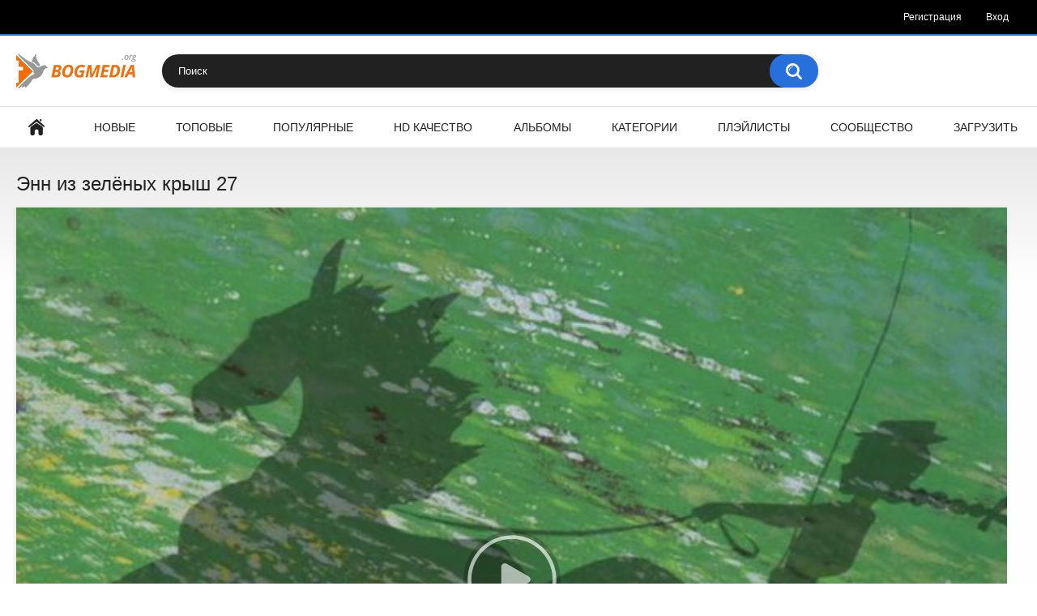

--- FILE ---
content_type: text/html; charset=UTF-8
request_url: https://bogmedia.org/videos/13719/enn-iz-zelenyh-krysh-27/
body_size: 7132
content:
<!DOCTYPE html>
<html lang="ru">
<head>
	<title>Энн из зелёных крыш 27 - BogMedia.org</title>
	<meta http-equiv="Content-Type" content="text/html; charset=utf-8"/>
	<meta name="description" content="Анна из Зеленых Мезонинов Энн из зелёных крыш Akage no Ane (1979) серия 27"/>
	<meta name="keywords" content="Мультфильмы"/>
	<meta name="generator" content="KVS CMS"/>
	<meta name="viewport" content="width=device-width, initial-scale=1">

			<link href="https://bogmedia.org/styles/all-responsive-white.css?v=6.1" rel="stylesheet" type="text/css"/>
		<link href="https://bogmedia.org/styles/jquery.fancybox-white.css?v=6.1" rel="stylesheet" type="text/css"/>
	
	<script>
		var pageContext = {
									videoId: '13719',						loginUrl: 'https://bogmedia.org/login-required/'
		};
	</script>

				<link href="https://bogmedia.org/videos/13719/enn-iz-zelenyh-krysh-27/" rel="canonical"/>
	
			<meta property="og:title" content="Энн из зелёных крыш 27"/>
				<meta property="og:image" content="https://bogmedia.org/contents/videos_screenshots/13000/13719/preview_480p.mp4.jpg"/>
				<meta property="og:description" content="Анна из Зеленых Мезонинов Энн из зелёных крыш Akage no Ane (1979) серия 27"/>
	</head>
<body>

<div class="top-links">
	<div class="center-hold">
							<div class="member-links">
				<ul>
											<li><a data-href="https://bogmedia.org/signup/" data-fancybox="ajax">Регистрация</a></li>
						<li><a data-href="https://bogmedia.org/login/" data-fancybox="ajax" id="login">Вход</a></li>
									</ul>
			</div>
			</div>
</div>
<div class="container">
	<div class="header">
		<div class="logo">
			<a href="https://bogmedia.org/"></a>
		</div>
		<div class="social-bookmarks">
							<!-- AddThis Button BEGIN -->
				<div class="addthis_toolbox addthis_default_style addthis_32x32_style">
					<a class="addthis_button_preferred_1"></a>
					<a class="addthis_button_preferred_2"></a>
					<a class="addthis_button_preferred_3"></a>
					<a class="addthis_button_preferred_4"></a>
					<a class="addthis_button_compact"></a>
				</div>
				<script type="text/javascript">
					var addthis_config = {
						ui_language:''
					}
				</script>
				<script type="text/javascript" src="//s7.addthis.com/js/250/addthis_widget.js" defer></script>
				<!-- AddThis Button END -->
					</div>
		<div class="search">
			<form id="search_form" action="https://bogmedia.org/search/" method="get" data-url="https://bogmedia.org/search/%QUERY%/">
				<span class="search-button">Искать</span>
				<div class="search-text"><input type="text" name="q" placeholder="Поиск" value=""/></div>
			</form>
		</div>
	</div>
	<nav>
		<div class="navigation">
			<button class="button">
				<span class="icon">
					<span class="ico-bar"></span>
					<span class="ico-bar"></span>
					<span class="ico-bar"></span>
				</span>
			</button>
						<ul class="primary">
				<li >
					<a href="https://bogmedia.org/" id="item1">Главная</a>
				</li>
				<li >
					<a href="https://bogmedia.org/latest-updates/" id="item2">Новые</a>
				</li>
				<li >
					<a href="https://bogmedia.org/top-rated/" id="item3">Топовые</a>
				</li>
				<li >
					<a href="https://bogmedia.org/most-popular/" id="item4">Популярные</a>
				</li>
				<li >
					<a href="https://bogmedia.org/hd/" id="item4">HD Качество</a>
				</li>
									<li >
						<a href="https://bogmedia.org/albums/" id="item5">Альбомы</a>
					</li>
													<li >
						<a href="https://bogmedia.org/categories/" id="item6">Категории</a>
					</li>
																					<li >
						<a href="https://bogmedia.org/playlists/" id="item9">Плэйлисты</a>
					</li>
																	<li >
						<a href="https://bogmedia.org/members/" id="item11">Сообщество</a>
					</li>
																			<li class="highlight ">
															<a data-href="https://bogmedia.org/login-required/" data-fancybox="ajax">Загрузить</a>
													</li>
												</ul>
			<ul class="secondary">
							</ul>
		</div>
	</nav>
<div class="content">
		
<div class="headline">
	<h1>Энн из зелёных крыш 27</h1>
</div>
<div class="block-video">

	<div class="video-holder">
		<div class="player">
			<div class="player-holder">
															<div class="player-wrap" style="width: 100%; height: 0; padding-bottom: 75.061932287366%">
							<div id="kt_player"></div>
						</div>
						<script type="text/javascript" src="https://bogmedia.org/player/kt_player.js?v=5.1.1"></script>
						<script type="text/javascript">
							/* <![CDATA[ */
							
							var flashvars = {
																	video_id: '13719', 																	license_code: '$507993316759587', 																	rnd: '1769026508', 																	video_url: 'https://bogmedia.org/get_file/1/4ef78ac9b40c11a25eaede02a7fe531c/13000/13719/13719_480p.mp4/?br=441', 																	postfix: '_480p.mp4', 																	video_url_text: '480p', 																	video_alt_url: 'https://bogmedia.org/get_file/1/c680af163428ebab5c638c9388310767/13000/13719/13719_720p.mp4/?br=779', 																	video_alt_url_text: '720p', 																	video_alt_url_hd: '1', 																	timeline_screens_url: 'https://bogmedia.org/contents/videos_screenshots/13000/13719/timelines/mp4_480p/150x113/{time}.jpg', 																	timeline_screens_interval: '20', 																	timeline_screens_count: '78', 																	preview_url: 'https://bogmedia.org/contents/videos_screenshots/13000/13719/preview_480p.mp4.jpg', 																	skin: 'youtube.css', 																	logo_src: 'https://bogmedia.org/contents/other/player/30kh30.png', 																	logo_position: '15,15', 																	logo_anchor: 'topright', 																	volume: '0.7', 																	preload: 'auto', 																	hide_controlbar: '0', 																	related_src: 'https://bogmedia.org/related_videos_html/13719/', 																	vast_timeout1: '10', 																	adv_pre_duration: '10', 																	adv_pre_duration_text: 'Ролик завершится через %time секунд', 																	adv_pre_replay_after: '1', 																	adv_pre_replay_after_type: '0', 																	adv_pre_skip_duration: '5', 																	adv_pre_skip_text_time: 'Пропустить через %time', 																	adv_pre_skip_text: 'Пропустить', 																	adv_pre_url: 'https://bogmedia.org/', 																	adv_pre_src: 'https://bogmedia.org/contents/other/player/molitva.jpg', 																	adv_post_duration: '10', 																	adv_post_skip_duration: '5', 																	adv_post_skip_text_time: 'Пропустить через %time', 																	adv_post_skip_text: 'Пропустить', 																	adv_post_url: 'https://bogmedia.org/', 																	adv_post_src: 'https://bogmedia.org/contents/other/player/molitva-ukraine.jpg', 																	embed: '0'															};
															flashvars['embed'] = '0';
														 
							kt_player('kt_player', 'https://bogmedia.org/player/kt_player.swf?v=5.1.1', '100%', '100%', flashvars);
							/* ]]> */
						</script>
												</div>
		</div>
					
				<div class="video-info">
			<div class="info-holder">
				<div class="info-buttons">
					<div class="rating-container">
													<a href="#like" class="rate-like" title="Мне нравится" data-video-id="13719" data-vote="5">Мне нравится</a>
							<a href="#dislike" class="rate-dislike" title="Мне не нравится" data-video-id="13719" data-vote="0">Мне не нравится</a>
												<div class="rating">
														
														
							<span class="voters" data-success="Спасибо!" data-error="IP уже голосовал">76% (5 голосов)</span>
							<span class="scale-holder"><span class="scale" style="width:76%;" data-rating="3.8000" data-votes="5"></span></span>
						</div>
					</div>
											<div class="btn-favourites">
							<a class="drop" title="В избранные">
								<span class="ico-favourite"></span>
							</a>
							<ul>
																											<li><a href="https://bogmedia.org/login-required/" data-fancybox="ajax">В избранные</a></li>
																																				<li><a href="https://bogmedia.org/login-required/" data-fancybox="ajax">Смотреть позже</a></li>
																																										<li><a href="https://bogmedia.org/login-required/" data-fancybox="ajax">Добавить в новый плэйлист...</a></li>
															</ul>
						</div>
										<div class="tabs-menu">
						<ul>
							<li><a href="#tab_video_info" class="toggle-button">Информация</a></li>
															<li><a href="#tab_report_rrror" class="toggle-button">Пожаловаться</a></li>
																						<li><a href="#tab_screenshots" class="toggle-button">Скриншоты</a></li>
														<li><a href="#tab_share" class="toggle-button">Поделиться</a></li>
							<li><a href="#tab_comments" class="toggle-button">Комментарии (0)</a></li>
						</ul>
					</div>
				</div>
				<div id="tab_video_info" class="tab-content">
					<div class="block-details">
													<div class="block-user">
								<div class="username">
									<a href="https://bogmedia.org/members/368/">
																					Bogsvjat
																			</a>
								</div>
								<a class="avatar" href="https://bogmedia.org/members/368/" title="Bogsvjat">
																			<img src="https://bogmedia.org/contents/avatars/1/1/368.jpg" alt="Bogsvjat"/>
																	</a>
							</div>
												<div class="info">
							<div class="item">
								<span>Длительность: <em>25:44</em></span>
								<span>Просмотров: <em>7 055</em></span>
								<span>Добавлено: <em>13 лет назад</em></span>
																	<span class="added-by">Пользователь:</span>
															</div>
															<div class="item">
									Описание:
									<em>Анна из Зеленых Мезонинов Энн из зелёных крыш Akage no Ane (1979) серия 27</em>
								</div>
																													<div class="item">
									Категории:
																			<a href="https://bogmedia.org/categories/multfilmy/">Мультфильмы</a>
																	</div>
																																											<div class="item">
									Скачать:
																													<a href="https://bogmedia.org/get_file/1/4ef78ac9b40c11a25eaede02a7fe531c/13000/13719/13719_480p.mp4/?download=true&download_filename=enn-iz-zelenyh-krysh-27_480p.mp4&br=441" data-attach-session="PHPSESSID">MP4 480p, 83.22 Mb</a>
																													<a href="https://bogmedia.org/get_file/1/c680af163428ebab5c638c9388310767/13000/13719/13719_720p.mp4/?download=true&download_filename=enn-iz-zelenyh-krysh-27_720p.mp4&br=779" data-attach-session="PHPSESSID">MP4 720p, 146.91 Mb</a>
																																				</div>
													</div>
					</div>
				</div>
									<div id="tab_report_rrror" class="tab-content hidden">
						<div class="block-flagging">
							<form method="post">
								<div class="generic-error hidden"></div>
								<div class="success hidden">Спасибо! Мы благодарны за вашу помощь.</div>
								<div class="block-radios">
									<div class="button-group">
										<label class="field-label">Пожаловаться на видео</label>
																					<div class="row">
												<input type="radio" id="flag_inappropriate_video" name="flag_id" value="flag_inappropriate_video" class="radio" >
												<label for="flag_inappropriate_video">Неподходящее</label>
											</div>
																					<div class="row">
												<input type="radio" id="flag_error_video" name="flag_id" value="flag_error_video" class="radio" >
												<label for="flag_error_video">Ошибка (нет изображения или звука)</label>
											</div>
																					<div class="row">
												<input type="radio" id="flag_copyrighted_video" name="flag_id" value="flag_copyrighted_video" class="radio" >
												<label for="flag_copyrighted_video">Нарушение авторского права</label>
											</div>
																					<div class="row">
												<input type="radio" id="flag_other_video" name="flag_id" value="flag_other_video" class="radio" checked>
												<label for="flag_other_video">Другое</label>
											</div>
																				<input type="hidden" name="action" value="flag"/>
										<input type="hidden" name="video_id" value="13719">
										<input type="submit" class="submit" value="Отправить">
									</div>
								</div>
								<div class="block-textarea">
									<label for="flag_message" class="field-label">Причина (необязательно)</label>
									<textarea id="flag_message" name="flag_message" rows="3" class="textarea" placeholder=""></textarea>
								</div>
							</form>
						</div>
					</div>
													<div id="tab_screenshots" class="tab-content hidden">
						<div class="block-screenshots">
																								<a href="https://bogmedia.org/get_file/0/53d5a1d4fdd2a91f206426cccc6d39d3/13000/13719/screenshots/1.jpg/" class="item" rel="screenshots" data-fancybox-type="image">
										<img class="thumb lazy-load" src="[data-uri]" data-original="https://bogmedia.org/contents/videos_screenshots/13000/13719/320x180/1.jpg" width="320" height="180" alt="Энн из зелёных крыш 27">
									</a>
																																<a href="https://bogmedia.org/get_file/0/495e38f95984f7b15200249fe2c48d2e/13000/13719/screenshots/2.jpg/" class="item" rel="screenshots" data-fancybox-type="image">
										<img class="thumb lazy-load" src="[data-uri]" data-original="https://bogmedia.org/contents/videos_screenshots/13000/13719/320x180/2.jpg" width="320" height="180" alt="Энн из зелёных крыш 27">
									</a>
																																<a href="https://bogmedia.org/get_file/0/21f7eb4d8f5e42dc2719623cc1f6a80a/13000/13719/screenshots/3.jpg/" class="item" rel="screenshots" data-fancybox-type="image">
										<img class="thumb lazy-load" src="[data-uri]" data-original="https://bogmedia.org/contents/videos_screenshots/13000/13719/320x180/3.jpg" width="320" height="180" alt="Энн из зелёных крыш 27">
									</a>
																																<a href="https://bogmedia.org/get_file/0/964a8ada4beb568e910a063c7c684784/13000/13719/screenshots/4.jpg/" class="item" rel="screenshots" data-fancybox-type="image">
										<img class="thumb lazy-load" src="[data-uri]" data-original="https://bogmedia.org/contents/videos_screenshots/13000/13719/320x180/4.jpg" width="320" height="180" alt="Энн из зелёных крыш 27">
									</a>
																																<a href="https://bogmedia.org/get_file/0/e1484017ed2bcc45da87a4ece088d4db/13000/13719/screenshots/5.jpg/" class="item" rel="screenshots" data-fancybox-type="image">
										<img class="thumb lazy-load" src="[data-uri]" data-original="https://bogmedia.org/contents/videos_screenshots/13000/13719/320x180/5.jpg" width="320" height="180" alt="Энн из зелёных крыш 27">
									</a>
																					</div>
					</div>
								<div id="tab_share" class="tab-content hidden">
					<div class="block-share">
						<form>
							<div class="row">
								<label for="share_link" class="field-label">Ссылка на это видео</label>
								<div class="block-bookmarks">
																			<!-- AddThis Button BEGIN -->
										<div class="addthis_toolbox addthis_default_style addthis_32x32_style">
											<a class="addthis_button_preferred_1"></a>
											<a class="addthis_button_preferred_2"></a>
											<a class="addthis_button_preferred_3"></a>
											<a class="addthis_button_preferred_4"></a>
											<a class="addthis_button_compact"></a>
										</div>
										<script type="text/javascript">
											var addthis_config = {
												ui_language:''
											}
										</script>
										<script type="text/javascript" src="//s7.addthis.com/js/250/addthis_widget.js" defer></script>
										<!-- AddThis Button END -->
																	</div>
								<input type="text" id="share_link" class="textfield middle" value="https://bogmedia.org/videos/13719/enn-iz-zelenyh-krysh-27/" readonly>
							</div>
							<div class="row">
								<label for="share_bb_code" class="field-label">BB код</label>
								<input type="text" id="share_bb_code" class="textfield" value="[url=https://bogmedia.org/videos/13719/enn-iz-zelenyh-krysh-27/]Энн из зелёных крыш 27[/url]" readonly>
							</div>
													</form>
					</div>
				</div>
				<div id="tab_comments" class="tab-content hidden">
						
<div class="block-comments" data-block-id="video_comments_video_comments">
	<form method="post">
									<a href="#add_comment" class="toggle-button">Добавить комментарий</a>
							<label class="field-label">Комментарии</label>
		<span class="hint">
																				Вы будете первым!
					</span>

					<div class="success hidden">
				Спасибо! Ваш комментарий отправлен на проверку.
			</div>
			<div class="block-new-comment">
				<div class="generic-error hidden"></div>
				<div>
											<div class="row">
							<label for="comment_username" class="field-label">Ваше имя</label>
							<input type="text" id="comment_username" name="anonymous_username" maxlength="30" class="textfield" placeholder="введите имя, если хотите персонифицировать свой комментарий"/>
						</div>
										<div class="row">
						<label for="comment_message" class="field-label required">Комментарий</label>
													<div class="smileys-support">
								<div class="smileys-bar">
	<img data-src="https://bogmedia.org/images/emoticons/smile.png" alt=":)"/>
	<img data-src="https://bogmedia.org/images/emoticons/cool.png" alt="8-)"/>
	<img data-src="https://bogmedia.org/images/emoticons/cwy.png" alt=";("/>
	<img data-src="https://bogmedia.org/images/emoticons/grin.png" alt=":D"/>
	<img data-src="https://bogmedia.org/images/emoticons/sad.png" alt=":("/>
	<img data-src="https://bogmedia.org/images/emoticons/shocked.png" alt=":O"/>
	<img data-src="https://bogmedia.org/images/emoticons/tongue.png" alt=":P"/>
	<img data-src="https://bogmedia.org/images/emoticons/wink.png" alt=";)"/>
	<img data-src="https://bogmedia.org/images/emoticons/heart.png" alt=":heart:"/>
	<img data-src="https://bogmedia.org/images/emoticons/ermm.png" alt=":ermm:"/>
	<img data-src="https://bogmedia.org/images/emoticons/angel.png" alt=":angel:"/>
	<img data-src="https://bogmedia.org/images/emoticons/angry.png" alt=":angry:"/>
	<img data-src="https://bogmedia.org/images/emoticons/alien.png" alt=":alien:"/>
	<img data-src="https://bogmedia.org/images/emoticons/blink.png" alt=":blink:"/>
	<img data-src="https://bogmedia.org/images/emoticons/blush.png" alt=":blush:"/>
	<img data-src="https://bogmedia.org/images/emoticons/cheerful.png" alt=":cheerful:"/>
	<img data-src="https://bogmedia.org/images/emoticons/devil.png" alt=":devil:"/>
	<img data-src="https://bogmedia.org/images/emoticons/dizzy.png" alt=":dizzy:"/>
	<img data-src="https://bogmedia.org/images/emoticons/getlost.png" alt=":getlost:"/>
	<img data-src="https://bogmedia.org/images/emoticons/happy.png" alt=":happy:"/>
	<img data-src="https://bogmedia.org/images/emoticons/kissing.png" alt=":kissing:"/>
	<img data-src="https://bogmedia.org/images/emoticons/ninja.png" alt=":ninja:"/>
	<img data-src="https://bogmedia.org/images/emoticons/pinch.png" alt=":pinch:"/>
	<img data-src="https://bogmedia.org/images/emoticons/pouty.png" alt=":pouty:"/>
	<img data-src="https://bogmedia.org/images/emoticons/sick.png" alt=":sick:"/>
	<img data-src="https://bogmedia.org/images/emoticons/sideways.png" alt=":sideways:"/>
	<img data-src="https://bogmedia.org/images/emoticons/silly.png" alt=":silly:"/>
	<img data-src="https://bogmedia.org/images/emoticons/sleeping.png" alt=":sleeping:"/>
	<img data-src="https://bogmedia.org/images/emoticons/unsure.png" alt=":unsure:"/>
	<img data-src="https://bogmedia.org/images/emoticons/w00t.png" alt=":woot:"/>
	<img data-src="https://bogmedia.org/images/emoticons/wassat.png" alt=":wassat:"/>
</div>								<textarea class="textarea" id="comment_message" name="comment" rows="3" placeholder=""></textarea>
								<div class="field-error down"></div>
							</div>
											</div>
					<div class="bottom">
													<label>Пожалуйста, подтвердите, что вы не являетесь автоматической программой.</label>
							<div class="captcha-control">
																	<div class="image">
										<img data-src="https://bogmedia.org/captcha/comments/?rand=1769026508" alt="Картинка защиты"/>
										<label for="comment_code" class="field-label required">Код защиты</label>
										<input type="text" id="comment_code" class="textfield" name="code" autocomplete="off">
										<div class="field-error up"></div>
									</div>
																<input type="hidden" name="action" value="add_comment"/>
								<input type="hidden" name="video_id" value="13719">
								<input type="submit" class="submit" value="Отправить">
							</div>
											</div>
				</div>
			</div>
			</form>

	<div class="list-comments hidden">
	<div id="video_comments_video_comments">
		<div class="margin-fix" id="video_comments_video_comments_items">
					</div>

								</div>
</div></div>


				</div>
			</div>
		</div>
	</div>
</div>
	<div class="related-videos" id="list_videos_related_videos">
	<ul class="list-sort" id="list_videos_related_videos_filter_list">
					<li><span>Похожие видео</span></li>
		
		
			</ul>
		
<div class="box">
	<div class="list-videos">
		<div class="margin-fix" id="list_videos_related_videos_items">
															<div class="item premium ">
						<a href="https://bogmedia.org/videos/20474/bibleyskie-istorii-bludnyy-syn/" title="Библейские Истории - Блудный сын" >
							<div class="img">
																	<img class="thumb lazy-load" src="[data-uri]" data-original="https://bogmedia.org/contents/videos_screenshots/20000/20474/320x180/3.jpg" alt="Библейские Истории - Блудный сын" data-cnt="5"   width="320" height="180"/>
																									<span class="line-premium"><span class="ico-premium">Премиум</span></span>
																																														<span class="ico-fav-0 " title="В избранные" data-fav-video-id="20474" data-fav-type="0"></span>
																					<span class="ico-fav-1 " title="Смотреть позже" data-fav-video-id="20474" data-fav-type="1"></span>
																											       
								<span class="is-hd">HD</span>                                                 
							</div>
							<strong class="title">
																	Библейские Истории - Блудный сын
															</strong>
							<div class="wrap">
								<div class="duration">4:55</div>

																								<div class="rating positive">
									96%
								</div>
							</div>
							<div class="wrap">
																								<div class="added"><em>8 лет назад</em></div>
								<div class="views">7 323</div>
							</div>
						</a>
											</div>
									<div class="item premium ">
						<a href="https://bogmedia.org/videos/13677/enn-iz-zelenyh-krysh-40/" title="Энн из зелёных крыш 40" >
							<div class="img">
																	<img class="thumb lazy-load" src="[data-uri]" data-original="https://bogmedia.org/contents/videos_screenshots/13000/13677/320x180/1.jpg" alt="Энн из зелёных крыш 40" data-cnt="5"   width="320" height="180"/>
																									<span class="line-premium"><span class="ico-premium">Премиум</span></span>
																																														<span class="ico-fav-0 " title="В избранные" data-fav-video-id="13677" data-fav-type="0"></span>
																					<span class="ico-fav-1 " title="Смотреть позже" data-fav-video-id="13677" data-fav-type="1"></span>
																											       
								<span class="is-hd">HD</span>                                                 
							</div>
							<strong class="title">
																	Энн из зелёных крыш 40
															</strong>
							<div class="wrap">
								<div class="duration">25:44</div>

																								<div class="rating positive">
									85%
								</div>
							</div>
							<div class="wrap">
																								<div class="added"><em>13 лет назад</em></div>
								<div class="views">8 553</div>
							</div>
						</a>
											</div>
									<div class="item  ">
						<a href="https://bogmedia.org/videos/10230/vemmiks-zelenyy-nos/" title="Веммикс - Зеленый нос" >
							<div class="img">
																	<img class="thumb lazy-load" src="[data-uri]" data-original="https://bogmedia.org/contents/videos_screenshots/10000/10230/320x180/1.jpg" alt="Веммикс - Зеленый нос" data-cnt="5"   width="320" height="180"/>
																																																						<span class="ico-fav-0 " title="В избранные" data-fav-video-id="10230" data-fav-type="0"></span>
																					<span class="ico-fav-1 " title="Смотреть позже" data-fav-video-id="10230" data-fav-type="1"></span>
																											       
								                                                 
							</div>
							<strong class="title">
																	Веммикс - Зеленый нос
															</strong>
							<div class="wrap">
								<div class="duration">27:44</div>

																								<div class="rating positive">
									97%
								</div>
							</div>
							<div class="wrap">
																								<div class="added"><em>14 лет назад</em></div>
								<div class="views">12 852</div>
							</div>
						</a>
											</div>
									<div class="item  ">
						<a href="https://bogmedia.org/videos/14123/devochka-so-spichkami-2006/" title="Девочка со спичками (2006)" >
							<div class="img">
																	<img class="thumb lazy-load" src="[data-uri]" data-original="https://bogmedia.org/contents/videos_screenshots/14000/14123/320x180/2.jpg" alt="Девочка со спичками (2006)" data-cnt="5"   width="320" height="180"/>
																																																						<span class="ico-fav-0 " title="В избранные" data-fav-video-id="14123" data-fav-type="0"></span>
																					<span class="ico-fav-1 " title="Смотреть позже" data-fav-video-id="14123" data-fav-type="1"></span>
																											       
								                                                 
							</div>
							<strong class="title">
																	Девочка со спичками (2006)
															</strong>
							<div class="wrap">
								<div class="duration">6:40</div>

																								<div class="rating positive">
									95%
								</div>
							</div>
							<div class="wrap">
																								<div class="added"><em>13 лет назад</em></div>
								<div class="views">12 936</div>
							</div>
						</a>
											</div>
									<div class="item  ">
						<a href="https://bogmedia.org/videos/10221/velikaya-kniga-lvinyy-rov/" title="Великая Книга - Львиный ров" >
							<div class="img">
																	<img class="thumb lazy-load" src="[data-uri]" data-original="https://bogmedia.org/contents/videos_screenshots/10000/10221/320x180/4.jpg" alt="Великая Книга - Львиный ров" data-cnt="4"   width="320" height="180"/>
																																																						<span class="ico-fav-0 " title="В избранные" data-fav-video-id="10221" data-fav-type="0"></span>
																					<span class="ico-fav-1 " title="Смотреть позже" data-fav-video-id="10221" data-fav-type="1"></span>
																											       
								                                                 
							</div>
							<strong class="title">
																	Великая Книга - Львиный ров
															</strong>
							<div class="wrap">
								<div class="duration">30:12</div>

																								<div class="rating positive">
									96%
								</div>
							</div>
							<div class="wrap">
																								<div class="added"><em>14 лет назад</em></div>
								<div class="views">7 587</div>
							</div>
						</a>
											</div>
									<div class="item  ">
						<a href="https://bogmedia.org/videos/2627/letayushchiy-dom-slovo-k-mudrym-21-seriya/" title="Летающий дом 21 - Слово к мудрым" >
							<div class="img">
																	<img class="thumb lazy-load" src="[data-uri]" data-original="https://bogmedia.org/contents/videos_screenshots/2000/2627/320x180/1.jpg" alt="Летающий дом 21 - Слово к мудрым" data-cnt="5"   width="320" height="180"/>
																																																						<span class="ico-fav-0 " title="В избранные" data-fav-video-id="2627" data-fav-type="0"></span>
																					<span class="ico-fav-1 " title="Смотреть позже" data-fav-video-id="2627" data-fav-type="1"></span>
																											       
								                                                 
							</div>
							<strong class="title">
																	Летающий дом 21 - Слово к мудрым
															</strong>
							<div class="wrap">
								<div class="duration">21:18</div>

																								<div class="rating positive">
									95%
								</div>
							</div>
							<div class="wrap">
																								<div class="added"><em>15 лет назад</em></div>
								<div class="views">10 607</div>
							</div>
						</a>
											</div>
									<div class="item  ">
						<a href="https://bogmedia.org/videos/7240/polianna-ai-shoujo-pollyanna-monogatari-17/" title="Полианна 17" >
							<div class="img">
																	<img class="thumb lazy-load" src="[data-uri]" data-original="https://bogmedia.org/contents/videos_screenshots/7000/7240/320x180/1.jpg" alt="Полианна 17" data-cnt="5"   width="320" height="180"/>
																																																						<span class="ico-fav-0 " title="В избранные" data-fav-video-id="7240" data-fav-type="0"></span>
																					<span class="ico-fav-1 " title="Смотреть позже" data-fav-video-id="7240" data-fav-type="1"></span>
																											       
								                                                 
							</div>
							<strong class="title">
																	Полианна 17
															</strong>
							<div class="wrap">
								<div class="duration">25:38</div>

																								<div class="rating positive">
									93%
								</div>
							</div>
							<div class="wrap">
																								<div class="added"><em>14 лет назад</em></div>
								<div class="views">5 436</div>
							</div>
						</a>
											</div>
									<div class="item  ">
						<a href="https://bogmedia.org/videos/959/superkniga-33-vossoedinenie-semi/" title="Суперкнига 33 - Воссоединение семьи" >
							<div class="img">
																	<img class="thumb lazy-load" src="[data-uri]" data-original="https://bogmedia.org/contents/videos_screenshots/0/959/320x180/2.jpg" alt="Суперкнига 33 - Воссоединение семьи" data-cnt="5"   width="320" height="180"/>
																																																						<span class="ico-fav-0 " title="В избранные" data-fav-video-id="959" data-fav-type="0"></span>
																					<span class="ico-fav-1 " title="Смотреть позже" data-fav-video-id="959" data-fav-type="1"></span>
																											       
								                                                 
							</div>
							<strong class="title">
																	Суперкнига 33 - Воссоединение семьи
															</strong>
							<div class="wrap">
								<div class="duration">21:06</div>

																								<div class="rating positive">
									83%
								</div>
							</div>
							<div class="wrap">
																								<div class="added"><em>15 лет назад</em></div>
								<div class="views">7 301</div>
							</div>
						</a>
											</div>
									<div class="item  ">
						<a href="https://bogmedia.org/videos/2609/letayushchiy-dom-glas-vopiyushchego-v-pustyne-4-seriya/" title="Летающий дом 4 - Глас вопиющего в пустыне" >
							<div class="img">
																	<img class="thumb lazy-load" src="[data-uri]" data-original="https://bogmedia.org/contents/videos_screenshots/2000/2609/320x180/1.jpg" alt="Летающий дом 4 - Глас вопиющего в пустыне" data-cnt="5"   width="320" height="180"/>
																																																						<span class="ico-fav-0 " title="В избранные" data-fav-video-id="2609" data-fav-type="0"></span>
																					<span class="ico-fav-1 " title="Смотреть позже" data-fav-video-id="2609" data-fav-type="1"></span>
																											       
								                                                 
							</div>
							<strong class="title">
																	Летающий дом 4 - Глас вопиющего в пустыне
															</strong>
							<div class="wrap">
								<div class="duration">21:21</div>

																								<div class="rating positive">
									96%
								</div>
							</div>
							<div class="wrap">
																								<div class="added"><em>15 лет назад</em></div>
								<div class="views">15 170</div>
							</div>
						</a>
											</div>
									<div class="item premium ">
						<a href="https://bogmedia.org/videos/23407/nositeli-sveta-11-istoriya-avgustina/" title="Носители света 11. История Августина" >
							<div class="img">
																	<img class="thumb lazy-load" src="[data-uri]" data-original="https://bogmedia.org/contents/videos_screenshots/23000/23407/320x180/4.jpg" alt="Носители света 11. История Августина" data-cnt="5"   width="320" height="180"/>
																									<span class="line-premium"><span class="ico-premium">Премиум</span></span>
																																														<span class="ico-fav-0 " title="В избранные" data-fav-video-id="23407" data-fav-type="0"></span>
																					<span class="ico-fav-1 " title="Смотреть позже" data-fav-video-id="23407" data-fav-type="1"></span>
																											       
								<span class="is-hd">HD</span>                                                 
							</div>
							<strong class="title">
																	Носители света 11. История Августина
															</strong>
							<div class="wrap">
								<div class="duration">34:02</div>

																								<div class="rating positive">
									90%
								</div>
							</div>
							<div class="wrap">
																								<div class="added"><em>4 года назад</em></div>
								<div class="views">8 340</div>
							</div>
						</a>
											</div>
									<div class="item  ">
						<a href="https://bogmedia.org/videos/11579/iosif-i-bratya-2-chast-istorii-vethogo-zaveta/" title="Иосиф и братья 2 - Истории Ветхого Завета" >
							<div class="img">
																	<img class="thumb lazy-load" src="[data-uri]" data-original="https://bogmedia.org/contents/videos_screenshots/11000/11579/320x180/1.jpg" alt="Иосиф и братья 2 - Истории Ветхого Завета" data-cnt="5"   width="320" height="180"/>
																																																						<span class="ico-fav-0 " title="В избранные" data-fav-video-id="11579" data-fav-type="0"></span>
																					<span class="ico-fav-1 " title="Смотреть позже" data-fav-video-id="11579" data-fav-type="1"></span>
																											       
								                                                 
							</div>
							<strong class="title">
																	Иосиф и братья 2 - Истории Ветхого Завета
															</strong>
							<div class="wrap">
								<div class="duration">5:09</div>

																								<div class="rating positive">
									80%
								</div>
							</div>
							<div class="wrap">
																								<div class="added"><em>14 лет назад</em></div>
								<div class="views">5 890</div>
							</div>
						</a>
											</div>
									<div class="item premium ">
						<a href="https://bogmedia.org/videos/9152/princ-egipta-1998/" title="Принц Египта (1998)" >
							<div class="img">
																	<img class="thumb lazy-load" src="[data-uri]" data-original="https://bogmedia.org/contents/videos_screenshots/9000/9152/320x180/3.jpg" alt="Принц Египта (1998)" data-cnt="5"   width="320" height="180"/>
																									<span class="line-premium"><span class="ico-premium">Премиум</span></span>
																																														<span class="ico-fav-0 " title="В избранные" data-fav-video-id="9152" data-fav-type="0"></span>
																					<span class="ico-fav-1 " title="Смотреть позже" data-fav-video-id="9152" data-fav-type="1"></span>
																											       
								<span class="is-hd">HD</span>                                                 
							</div>
							<strong class="title">
																	Принц Египта (1998)
															</strong>
							<div class="wrap">
								<div class="duration">1:27:52</div>

																								<div class="rating positive">
									91%
								</div>
							</div>
							<div class="wrap">
																								<div class="added"><em>14 лет назад</em></div>
								<div class="views">50 801</div>
							</div>
						</a>
											</div>
												</div>
	</div>
</div></div>
</div>

	<div class="footer-margin">
					<div class="content">
				
			</div>
			</div>
</div>
<div class="footer">
	<div class="footer-wrap">
		<ul class="nav">
			<li><a href="https://bogmedia.org/">Главная</a></li>
												<li><a data-href="https://bogmedia.org/signup/" data-fancybox="ajax">Регистрация</a></li>
					<li><a data-href="https://bogmedia.org/login/" data-fancybox="ajax">Вход</a></li>
										<li><a data-href="https://bogmedia.org/invite/" data-fancybox="ajax">Рассказать другу</a></li>
			<li><a data-href="https://bogmedia.org/feedback/" data-fancybox="ajax">Обратная связь</a></li>
											</ul>
		<div class="copyright">
			2009.-2026 <a href="https://bogmedia.org">BogMedia - Христианское видео онлайн</a><br/>
			
		</div>
		<div class="txt">
			
		</div>
	</div>

	<script src="https://bogmedia.org/js/main.min.js?v=6.1"></script>
	<script>
		$.blockUI.defaults.overlayCSS = {};
	</script>
	</div>
</body>
</html>